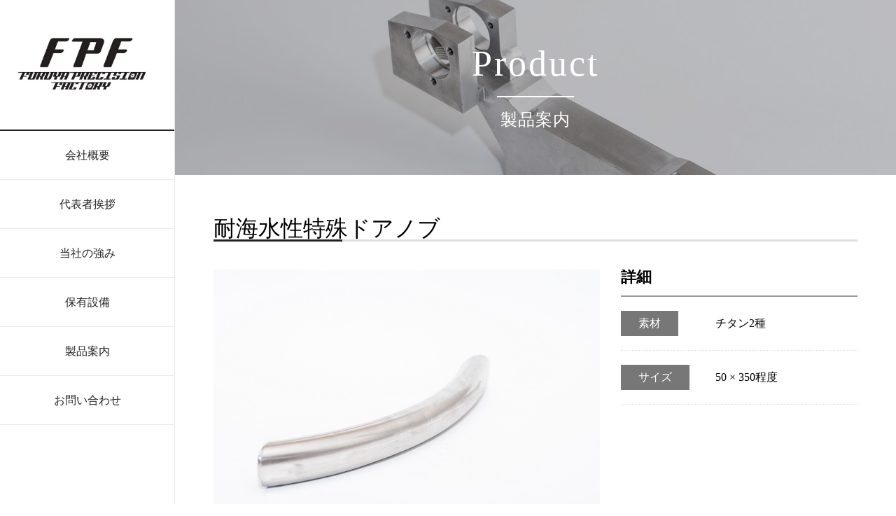

--- FILE ---
content_type: text/html; charset=UTF-8
request_url: https://f-p-f.com/product/36/
body_size: 3706
content:
<!DOCTYPE html>
<html lang="ja">
<head prefix="og: http://ogp.me/ns#">
<meta name="google-site-verification" content="5t30ejzpVEYY6LXGSJsiWd6UWQioSJR2GGDQCPlQTfU" />
<meta charset="utf-8">
<meta name="viewport" content="width=device-width, initial-scale=1.0 ">


<title>耐海水性特殊ドアノブ | 有限会社FPF/図面なくてもOK　３Dスキャナー　アルミ　ステンレス　チタン　SS材から難削材まで　5軸加工　金属加工・短納期</title>
<meta name="description" content="">
<meta name="keywords" content="">
<meta property="og:type" content="article">
<meta property="og:locale" content="ja_JP">
<meta property="og:title" content="耐海水性特殊ドアノブ">
<meta property="og:url" content="https://f-p-f.com/product/36/">
<meta property="og:description" content="">
<meta property="og:image" content="https://f-p-f.com/wp-content/themes/fpf/images/ogp_img.png">
<meta property="og:site_name" content="有限会社FPF/図面なくてもOK　３Dスキャナー　アルミ　ステンレス　チタン　SS材から難削材まで　5軸加工　金属加工・短納期">

<link rel='dns-prefetch' href='//s.w.org' />
<link rel="alternate" type="application/rss+xml" title="有限会社FPF/図面なくてもOK　３Dスキャナー　アルミ　ステンレス　チタン　SS材から難削材まで　5軸加工　金属加工・短納期 &raquo; フィード" href="https://f-p-f.com/feed/" />
<link rel="alternate" type="application/rss+xml" title="有限会社FPF/図面なくてもOK　３Dスキャナー　アルミ　ステンレス　チタン　SS材から難削材まで　5軸加工　金属加工・短納期 &raquo; コメントフィード" href="https://f-p-f.com/comments/feed/" />
		<script type="text/javascript">
			window._wpemojiSettings = {"baseUrl":"https:\/\/s.w.org\/images\/core\/emoji\/12.0.0-1\/72x72\/","ext":".png","svgUrl":"https:\/\/s.w.org\/images\/core\/emoji\/12.0.0-1\/svg\/","svgExt":".svg","source":{"concatemoji":"https:\/\/f-p-f.com\/wp-includes\/js\/wp-emoji-release.min.js?ver=5.3.20"}};
			!function(e,a,t){var n,r,o,i=a.createElement("canvas"),p=i.getContext&&i.getContext("2d");function s(e,t){var a=String.fromCharCode;p.clearRect(0,0,i.width,i.height),p.fillText(a.apply(this,e),0,0);e=i.toDataURL();return p.clearRect(0,0,i.width,i.height),p.fillText(a.apply(this,t),0,0),e===i.toDataURL()}function c(e){var t=a.createElement("script");t.src=e,t.defer=t.type="text/javascript",a.getElementsByTagName("head")[0].appendChild(t)}for(o=Array("flag","emoji"),t.supports={everything:!0,everythingExceptFlag:!0},r=0;r<o.length;r++)t.supports[o[r]]=function(e){if(!p||!p.fillText)return!1;switch(p.textBaseline="top",p.font="600 32px Arial",e){case"flag":return s([127987,65039,8205,9895,65039],[127987,65039,8203,9895,65039])?!1:!s([55356,56826,55356,56819],[55356,56826,8203,55356,56819])&&!s([55356,57332,56128,56423,56128,56418,56128,56421,56128,56430,56128,56423,56128,56447],[55356,57332,8203,56128,56423,8203,56128,56418,8203,56128,56421,8203,56128,56430,8203,56128,56423,8203,56128,56447]);case"emoji":return!s([55357,56424,55356,57342,8205,55358,56605,8205,55357,56424,55356,57340],[55357,56424,55356,57342,8203,55358,56605,8203,55357,56424,55356,57340])}return!1}(o[r]),t.supports.everything=t.supports.everything&&t.supports[o[r]],"flag"!==o[r]&&(t.supports.everythingExceptFlag=t.supports.everythingExceptFlag&&t.supports[o[r]]);t.supports.everythingExceptFlag=t.supports.everythingExceptFlag&&!t.supports.flag,t.DOMReady=!1,t.readyCallback=function(){t.DOMReady=!0},t.supports.everything||(n=function(){t.readyCallback()},a.addEventListener?(a.addEventListener("DOMContentLoaded",n,!1),e.addEventListener("load",n,!1)):(e.attachEvent("onload",n),a.attachEvent("onreadystatechange",function(){"complete"===a.readyState&&t.readyCallback()})),(n=t.source||{}).concatemoji?c(n.concatemoji):n.wpemoji&&n.twemoji&&(c(n.twemoji),c(n.wpemoji)))}(window,document,window._wpemojiSettings);
		</script>
		<style type="text/css">
img.wp-smiley,
img.emoji {
	display: inline !important;
	border: none !important;
	box-shadow: none !important;
	height: 1em !important;
	width: 1em !important;
	margin: 0 .07em !important;
	vertical-align: -0.1em !important;
	background: none !important;
	padding: 0 !important;
}
</style>
	<link rel='stylesheet' id='wp-block-library-css'  href='https://f-p-f.com/wp-includes/css/dist/block-library/style.min.css?ver=5.3.20' type='text/css' media='all' />
<link rel='stylesheet' id='contact-form-7-css'  href='https://f-p-f.com/wp-content/plugins/contact-form-7/includes/css/styles.css?ver=5.1.6' type='text/css' media='all' />
<script type='text/javascript' src='https://f-p-f.com/wp-includes/js/jquery/jquery.js?ver=1.12.4-wp'></script>
<script type='text/javascript' src='https://f-p-f.com/wp-includes/js/jquery/jquery-migrate.min.js?ver=1.4.1'></script>
<link rel='https://api.w.org/' href='https://f-p-f.com/wp-json/' />
<link rel="EditURI" type="application/rsd+xml" title="RSD" href="https://f-p-f.com/xmlrpc.php?rsd" />
<link rel="wlwmanifest" type="application/wlwmanifest+xml" href="https://f-p-f.com/wp-includes/wlwmanifest.xml" /> 
<link rel='prev' title='特殊カッター取付装置' href='https://f-p-f.com/product/32/' />
<link rel='next' title='パンチ' href='https://f-p-f.com/product/39/' />
<meta name="generator" content="WordPress 5.3.20" />
<link rel="canonical" href="https://f-p-f.com/product/36/" />
<link rel='shortlink' href='https://f-p-f.com/?p=36' />
<link rel="alternate" type="application/json+oembed" href="https://f-p-f.com/wp-json/oembed/1.0/embed?url=https%3A%2F%2Ff-p-f.com%2Fproduct%2F36%2F" />
<link rel="alternate" type="text/xml+oembed" href="https://f-p-f.com/wp-json/oembed/1.0/embed?url=https%3A%2F%2Ff-p-f.com%2Fproduct%2F36%2F&#038;format=xml" />
<link rel="stylesheet" href="https://f-p-f.com/wp-content/themes/fpf/style.css?260120014055">
<script src="https://kit.fontawesome.com/f264ccff02.js" crossorigin="anonymous"></script>
</head>
<body data-rsssl=1 class="product-template-default single single-product postid-36">

<div id="wrap">
  <header>
    <div class="logo">
      <a href="https://f-p-f.com">
        <img src="https://f-p-f.com/wp-content/themes/fpf/images/logo.png">
      </a>
    </div>

    <div id="navbutton" class="navbutton">
      <i class="fas fa-bars"></i>
    </div>

    <nav>
      <ul class="header-nav">
        <li><a href="https://f-p-f.com/company/">会社概要</a></li>
        <li><a href="https://f-p-f.com/greeting/">代表者挨拶</a></li>
        <li><a href="https://f-p-f.com/pr/">当社の強み</a></li>
        <li><a href="https://f-p-f.com/facility/">保有設備</a></li>
        <li><a href="https://f-p-f.com/product/">製品案内</a></li>
        <li><a href="https://f-p-f.com/contact/">お問い合わせ</a></li>
      </ul>
    </nav>

  </header>
<div class="main">
<div class="main-header-product main-header-s-base">
    <h1>Product
      <span class="line_onepoint"></span>
      <p class="sub-copy">製品案内</p>
    </h1>
  </div>
  <div class="main-contents product">
                <h2>耐海水性特殊ドアノブ</h2>
      <div class="wrap-product">
        <div class="product-img">
          <div class="product-img-main">
            <img width="1000" height="667" src="https://f-p-f.com/wp-content/uploads/2019/12/DSC_6288.jpg" class="attachment-large size-large" alt="" />          </div>
          <div class="product-img-thumbnails">
            <img width="1000" height="667" src="https://f-p-f.com/wp-content/uploads/2019/12/DSC_6288.jpg" class="attachment-large size-large" alt="" />            <img width="1000" height="667" src="https://f-p-f.com/wp-content/uploads/2019/12/DSC_6291.jpg" class="attachment-large size-large" alt="" />                      </div>
        </div>
        <div class="product-detail">
          <h3>詳細</h3>
          <table>
            <tr>
              <th><p>素材</p></th><td>チタン2種</td>
            </tr>
            <tr>
              <th><p>サイズ</p></th><td>50 × 350程度</td>
            </tr>
          </table>
        </div>
      </div>
        <script type=”text/javascript”>
    </script>
  </div>
</div>
  <footer id="footer" class="footer">
    <div class="footer-c">
      <div class="footer-inner">
        <div class="footer-contact">
          <div class="footer-contact-title">お問い合わせ</div>
          <div class="footer-contact-desc">製品に関するご質問・ご相談はお気軽にお問い合わせください。</div>
          <div class="footer-contact-tel">
            <h4><i class="fas fa-phone-alt"></i>電話・FAXでのお問い合わせ</h4>
            <p><span class="label-tel">TEL : </span>093-482-3470</p>
            <p><span class="label-fax">FAX : </span>093-482-3471</p>
          </div>
          <div class="footer-contact-mail">
            <h4><i class="far fa-envelope"></i>メールでのお問い合わせ</h4>
            <a class="mail" href="https://f-p-f.com/contact/">お問い合わせフォーム</a>
          </div>
        </div>
      </div>
    </div>

    <div class="footer-w">
      <div class="footer-inner">
        <div class="footer-logo">
          <img src="https://f-p-f.com/wp-content/themes/fpf/images/logo.png">
        </div>

        <div class="footer-address">
            <p>〒802-0032 福岡県北九州市小倉北区赤坂5丁目4-38</p>
            <p>TEL:093-482-3470</p>
            <p>FAX:093-482-3471</p>
        </div>
      </div>
    </div>

    <div class="footer-c">
      <div class="footer-inner footer-copyright">
        <div class="copyright">
          <p>Copyright (c) 有限会社FPF All Rights Reserved.</p>
        </div>
      </div>
    </div>
  </footer>
  <script type='text/javascript'>
/* <![CDATA[ */
var wpcf7 = {"apiSettings":{"root":"https:\/\/f-p-f.com\/wp-json\/contact-form-7\/v1","namespace":"contact-form-7\/v1"}};
/* ]]> */
</script>
<script type='text/javascript' src='https://f-p-f.com/wp-content/plugins/contact-form-7/includes/js/scripts.js?ver=5.1.6'></script>
<script type='text/javascript' src='https://f-p-f.com/wp-content/themes/fpf/js/common.js?ver=260120014055'></script>
<script type='text/javascript' src='https://f-p-f.com/wp-includes/js/wp-embed.min.js?ver=5.3.20'></script>

</div>
</body>
</html>


--- FILE ---
content_type: text/css
request_url: https://f-p-f.com/wp-content/themes/fpf/style.css?260120014055
body_size: 5321
content:
@charset "utf-8";

/*
theme Name:  FPF用スタイルシート
Author: Nushida Hideyuki
Description: FPF
version： 1.0.0
*/

/*resetCSS*/
*,
*::before,
*::after {
  box-sizing: border-box;
}

html, body, h1, h2, h3, h4,
ul, ol, li, dl, dt, dd, p, div, span,
img, a, table, caption, tr, th, td, figure, figcaption,
form, label, footer, header, menu, nav, section, article, aside {
  margin: 0;
  padding: 0;
  border: 0;
  font-weight: normal;
  font-size: 100%;
  vertical-align: baseline;
  -webkit-box-sizing: border-box;
  -moz-box-sizing: border-box;
  box-sizing: border-box;
}
 
article, header, footer, aside, figure, figcaption, nav, section {
  display: block;
}
 
body {
  line-height: 1;
  -ms-text-size-adjust: 100%;
  -webkit-text-size-adjust: 100%;
}
 
ol, ul {
  list-style: none;
  list-style-type: none;
}
table {
	border-collapse: collapse;
	border-spacing: 0;
}
/*------------------------------------------------------------------------------------*/

/*------------------------------------------------------------------------------------*/
/* 追加CSS*/
/*------------------------------------------------------------------------------------*/

/* レイアウト */
.main {
    margin-left: 250px;
}
.main-contents {
    margin: auto;
    margin-top: 60px;
    margin-bottom: 60px;
    width: 920px;
}
footer {
    margin-left: 250px;
    background-color: #f3f3f3;
}
.footer-inner {
    margin: auto;
    padding: 60px 0px;
    width: 920px;
}


/*------------------------------------------------------------------------------------*/
/* ヘッダー、サイドメニュー */
header {
    background-color: #fff;
    border-right: 1px solid #e5e5e5;
    height: 100%;
    min-height: 600px;
    position: fixed;
    top: 0;
    left: 0;
    text-align: center;
    width: 250px;
    z-index: 100;
}

header .logo img {
    width: 100%;
}

.logo {
    border-bottom: 2px solid #222;
    padding: 40px 25px 30px;
}

#navbutton {
    display: none;
}
nav .header-nav{
    display: block;
}
.header-nav li a {
    border-bottom: 1px solid #e9e9e9;
    position: relative;
    color: #222;
    display: block;
    height: 70px;
    line-height: 70px;
    text-decoration: none;
}
.header-nav li a:link, .header-nav li a:visited, .header-nav li a:active, {
    color:#222;
}
.header-nav li a:hover{
    background: #f7f7f7;
}
/*------------------------------------------------------------------------------------*/

/* メインコンテンツ */
.main-header {
    position: relative;
/*    background-image: url(images/img1.jpg);*/
    background-color: #999;
    background-size: cover;
    width: 100%;
    min-height: 400px;
}
.main-video-wrap {
    height: 100%;
    position: absolute;
    width: 100%;
    overflow: hidden;
}
.main-video {
    min-width: 100%;
    min-height: 100%;
    width: auto;
    height: auto;

    top: 50%;
    transform: translateY(-50%);
    left: 50%;
    transform: translate(-50%,-50%);
    position: relative;
}
.main-header h1 {
    text-align: center;
    color: #fff;
    top: 40%;
    left: 0;
    right: 0;
    position: absolute;
    font-size: 60px;
    font-weight: bold;
    /* font-style: italic; */
    font-family: 'Yu Mincho Light','YuMincho','Yu Mincho','游明朝体',sans-serif;
    letter-spacing: 10px;
    margin: 0 auto;
    width: 80%;
    height: auto;
    z-index: 20;
    text-shadow:1px 1px 1px #999;
    /*    background-color: rgba(0,0,0,0.3);*/
/*
    bottom: 5.3%;
    font-size: 40px;
    padding: 30px 25px;
    width: 100%;
    background-color: rgba(30,30,30,0.7);
*/

}
.main-header p.sub-copy {
    font-size: 30px;
    margin-top: 30px;
    letter-spacing: 2px;
    font-weight: bold;
    font-style: italic;
    text-shadow:1px 1px 1px #999;
}

.main-bg-overlay {
    background: rgba(0,0,0,0.3);
    background: rgba(0,13,43,0.2);
    position: absolute;
    top: 0px;
    left: 0px;
    width: 100%;
    height: 100%;
    z-index: 10;
}
.scroll-btn{
    text-align: center;
    color: #fff;
    position: absolute;
    bottom: 5%;
    left: 0;
    right: 0;
    width: 100px;
    font-size: 60px;
    z-index: 300;
    display: inline-block;
    margin: 0 auto;
    cursor: pointer;
    -webkit-transition: all 0.2s ease;
    -moz-transition: all 0.2s ease;
    -o-transition: all 0.2s ease;
    transition: all 0.2s ease;
}
.scroll-btn:hover{
    -webkit-transform: translateY(10px);
    -ms-transform: translateY(10px);
    -o-transform: translateY(10px);
    transform: translateY(10px);
}
ul.top-menu li {
    display: inline-block;
    height: 230px;
    margin: 25px 10px 15px;
    width: 283px;
    background: #fff;
    overflow: hidden;
/*    border-radius: 5px;*/
/*    box-shadow: 0 2px 5px #ccc;*/
}
ul.top-menu li a {
    text-decoration: none;
}

ul.top-menu li img {
/*    border-radius: 5px 5px 0 0;*/
    width:100%;
    max-width: 100%;
    max-height: 100%;
    object-fit: cover;
    display: block;
    transition-duration: 0.3s;
}
ul.top-menu img:hover {
    transform: scale(1.1);
    transition-duration: 0.3s;
    will-change: transform;
}

ul.top-menu li h3 {
    padding: 14px 0 10px 0;
    text-align: center;
    font-size: 18px;
    background: #222;
    color: #fff;
}

/*------------------------------------------------------------------------------------*/
/* 会社概要 */
.company{
    line-height: 2;
}
.company-outline{}
.company-outline table{width: 100%;}
.company-outline th, .company-outline td{padding: 20px 10px 20px 0;border-bottom: 1px dotted #ddd;}
.company-outline th{width:20%;text-align: left;}
.company-outline td{}

.company-history{}
.company-history table{width: 100%;}
.company-history th, .company-history td{padding: 20px 10px 20px 0;border-bottom: 1px dotted #ddd;}
.company-history th{width:20%;text-align: left;}
.company-history td{}

/*------------------------------------------------------------------------------------*/
/* 代表挨拶 */
.greeting{
    line-height: 2;
}
.main-contents-title {
    margin:-60px 0 60px;
}
.main-contents-title .greeting-title{
    background: #222;
    width: 100%;
    padding: 30px 0;
    margin: 0 auto;
    text-align: center;
}
.main-contents-title .greeting-title p {
    color: #fff;
    font-size: 28px;
}
.greeting-wrap{
    overflow: hidden;
    margin-bottom: 60px;
}
.greeting-photo{
    float:right;
    margin-left: 40px;
}
.greeting-photo img{
    width: 250px;
}
.greeting-text{}
.greeting-sign{
    float:right;
    margin-top: 1em;
    font-size: 24px;
}
.greeting-profile{}
.greeting-profile table{width: 100%;}
.greeting-profile th, .greeting-profile td{padding: 20px 10px 20px 0;border-bottom: 1px dotted #ddd;}
.greeting-profile th{width:20%;text-align: left;}
.greeting-profile td{}

/*------------------------------------------------------------------------------------*/
/* 当社の強み */
.pr{
    line-height: 2;
}
.pr img{ width: 100%;}

.pr .point-wrap-bg{
    background: #f3f3f3;
}
.pr .point-wrap{
    overflow: hidden;
    background: #f3f3f3;
    padding: 40px 0 10px 0;
    margin-bottom: 30px;
    width: 920px;
    margin: 0 auto;
}
.pr .point-wrap ul li{
    float:left;
    width: 48%;
    list-style: none;
    margin: 0 4% 30px 0;
    background: #fff;
}
.pr .point-wrap ul li:nth-child(even){
    margin: 0 0 30px 0;
}
.pr .point-wrap ul li span.point-txt-left{
    display: inline-block;
    vertical-align: middle;
/*    background: #cc0000;*/
    background: #222;
    color: #fff;
    padding: 10px 15px;
    font-size: 20px;
    line-height: 1.2;
    text-align: center;
    font-family: 'Times New Roman',sans-serif;
}
.pr .point-wrap ul li span.point-txt-left2{
    font-size: 36px;
    vertical-align: middle;
}
.pr .point-wrap ul li span.point-txt-right{
    padding: 0 0 0 15px;
    font-size: 32px;
    vertical-align: middle;
}
/*
.pr .point-wrap2 ul li span.bg-b{
    background: #222;
}
*/
.pr h2{
}
.pr h3{
    border-left: 10px solid #888;
    padding-left: 10px;
    margin-bottom: 20px;    
}
.pr .pr-col2-img-wrap{
    overflow: hidden;
}
.pr .pr-col2-img-wrap img.col2-img-left{
    width: 49%;
}
.pr .pr-col2-img-wrap img.col2-img-right{
    width: 49%;
    float: right;
}
/*------------------------------------------------------------------------------------*/
/* 保有設備 */
.facility{
    line-height: 2;
}
.facility-list{}
.facility-list table{width: 100%;margin-bottom: 25px;}
.facility-list th, .facility-list td{padding: 20px 10px 20px 25px;border-bottom: 1px dotted #ddd;}
.facility-list th{width:20%;text-align: left;}
.facility-list td{}
.facility-list tr:nth-child(1) {
    border-top: 1px dotted #ddd;
}
.facility-list tr:nth-child(2n+1) {
    background: #fafafa;
}

ul.facility-item {
    margin-bottom: 60px;
}
ul.facility-item li {
    display: inline-block;
    height: 230px;
    margin: 25px 10px 30px;
    width: 283px;
    background: #fff;
/*    border-radius: 5px;*/
/*    box-shadow: 0 2px 5px #ccc;*/
}

ul.facility-item img {
/*    border-radius: 5px 5px 0 0;*/
    width:100%;
    max-width: 100%;
    max-height: 189px;
    object-fit: cover;
    display: block;
}
ul.facility-item li h3 {
    padding: 10px 0 10px 0;
    text-align: center;
    font-size: 18px;
    background: #222;
    color: #fff;
}

/*------------------------------------------------------------------------------------*/
/* 製品案内 */
ul.product-archive-item li {
    display: inline-block;
    height: 200px;
    height: auto;
    margin: 25px 10px 15px;
    width: 283px;
    background: #fff;
    overflow: hidden;
    position: relative;
/*    border-radius: 5px;*/
/*    box-shadow: 0 2px 5px #ccc;*/
}
ul.product-archive-item li .wrap-item {
    width: 100%;
    height: 100%;
}
ul.product-archive-item li img {
/*    border-radius: 5px 5px 0 0;*/
    width:100%;
    max-width: 100%;
    height: 100%;
    object-fit: cover;
    display: block;
    transition-duration: 0.3s;
}
ul.product-archive-item img:hover {
    transform: scale(1.1);
    transition-duration: 0.3s;
}

ul.product-archive-item li h3 {
    padding: 14px 0 10px 0;
    text-align: center;
    font-size: 18px;
    color: #fff;
    position: absolute;
    left: 10px;
    bottom: 5px;
}
ul.product-archive-item .box-mask{
	width:100%;
	height:100%;
	position:absolute;
	top:0;
	left:0;
	opacity:0;
	background-color:rgba(0,0,0,0.4);
}
ul.product-archive-item .wrap-item:hover  .box-mask{
	opacity:1;
}
ul.product-archive-item .wrap-item:hover img {
    transform: scale(1.1);
    transition-duration: 0.3s;
    will-change: transform;
}

/*------------------------------------------------------------------------------------*/
/* 製品案内　詳細 */
.wrap-product{
    overflow: hidden;
}
.product-img{
    width: 60%;
    float: left;
}
.product-detail{
    width: 40%;
    float: right;
    padding-left: 30px;
}
.product-img-main img {
    width: 100%;
    height: 100%;
}
.product-img-thumbnails{
    padding-top: 15px;
}
.product-img-thumbnails img {
    width: 150px;
    height: 99px;
    margin-right: 10px;
}
.product-img-thumbnails img:hover {
    cursor: pointer;
}
.product-detail h3{
    font-size: 22px;
    font-weight: bold;
    border-bottom: 2px solid #999;
    padding-bottom: 15px;
}
.product-detail table{width: 100%;}
.product-detail th, .product-detail td{padding: 20px 10px 20px 0;border-bottom: 1px dotted #ddd;}
.product-detail th{width:40%;text-align: left;}
.product-detail td{}
.product-detail th p {
    background: #777;
    color: #fff;
    padding: 10px 25px;
    display: inline-block;
}

/*------------------------------------------------------------------------------------*/
/* お問い合わせ */
.contact-desc p{
    line-height: 2;
}
.contact-contents table.frm-tbl{width: 100%;margin-bottom: 25px;}
.contact-contents table.frm-tbl th, .contact-contents table.frm-tbl td{padding: 20px 10px 20px 0;}
.contact-contents table.frm-tbl th{
    width:25%;
    text-align: left;
    vertical-align: top;
    padding-top: 28px;
    font-size: 18px;
}
.contact-contents table.frm-tbl td{vertical-align: top;}
.contact-contents table.frm-tbl th span{
    background: #ff3300;
    color: #fff;
    font-size: 14px;
    padding: 1px 6px;
    margin-left: 10px;
}
.contact-contents input.wpcf7-submit{
    background-color: #222;
    color: #fff;
    padding: 20px 40px;
    margin: 0 auto;
    font-size: 20px;
    display: block;
    cursor: pointer;
}
.contact-contents input.wpcf7-submit:hover{
    background-color: #666;
}
.contact-contents table.frm-tbl input,
.contact-contents table.frm-tbl textarea{
    width: 100%;
    padding: 10px;
}

.contact-attention h3{
    background: #999;
    color: #fff;
    padding: 20px 20px;
    font-size: 24px;
    text-align: center;
}
.contact-attention p{
    width: 100%;
    border: 1px solid #ddd;
    padding: 30px 20px;
    margin: 0px;
    line-height: 2;
}

span.wpcf7-not-valid-tip{
    margin-top: 10px;
}

/*------------------------------------------------------------------------------------*/
/* 各ページヘッダー画像 */
.main-header-s-base{
    background-position: 50% 50%;
    background-size: cover;
    position: relative;
    width: 100%;
    height: 250px;
    margin-bottom: 60px;
    text-align: center;
}
.main-header-s-base h1 {
    color: #fff;
    font-size: 52px;
    padding-top: 65px;
    letter-spacing: 3px;
}
.main-header-s-base span {
    display: block;
}
.main-header-s-base p {
    color: #fff;
    font-size: 24px;
    letter-spacing: 1px;
}
/* 会社概要 */
.main-header-company{
    background-image: linear-gradient(rgba(0, 0, 0, 0.2), rgba(0, 0, 0, 0.2)),url(images/header_company.jpg);
}

/* 代表挨拶 */
.main-header-greeting{
    background-image: linear-gradient(rgba(0, 0, 0, 0.2), rgba(0, 0, 0, 0.2)),url(images/header_greeting.jpg);
}
/* 当社の強み */
.main-header-pr{
    background-image: linear-gradient(rgba(0, 0, 0, 0.2), rgba(0, 0, 0, 0.2)),url(images/header_pr.jpg);
}

/* 保有設備 */
.main-header-facility{
    background-image: linear-gradient(rgba(0, 0, 0, 0.2), rgba(0, 0, 0, 0.2)),url(images/header_facility.jpg);
}

/* 製品案内一覧 */
.main-header-product-archive{
    background-image: linear-gradient(rgba(0, 0, 0, 0.2), rgba(0, 0, 0, 0.2)),url(images/header_product_archive.jpg);
}
/* 製品案内 */
.main-header-product{
    background-image: linear-gradient(rgba(0, 0, 0, 0.2), rgba(0, 0, 0, 0.2)),url(images/header_product.jpg);
}

/* お問い合わせ */
.main-header-contact{
    background-image: linear-gradient(rgba(0, 0, 0, 0.2), rgba(0, 0, 0, 0.2)),url(images/header_contact.jpg);
}

/*------------------------------------------------------------------------------------*/
/* 見出し */
h2{
    font-size: 32px;
    border-bottom: solid 3px #ddd;
    position: relative;
    margin-bottom: 40px;
}

h2:after{
    position: absolute;
    content: " ";
    display: block;
    border-bottom: solid 3px #222;
    bottom: -3px;
    width: 20%;
}

/*------------------------------------------------------------------------------------*/
/* その他 */
.r-float{ float:right;}
.l-float{ float:left;}
.line_onepoint{
    background-color: #fff;
    height: 2px;
    margin: 20px auto;
    width: 110px;
}
.divide60{ height: 60px;}

/* お問い合わせフォーム */
div.wpcf7-mail-sent-ok {
    text-align: center;
    padding: 20px 0;
}
div.wpcf7-validation-errors, div.wpcf7-acceptance-missing {
    text-align: center;
    padding: 20px 0;
}

/*------------------------------------------------------------------------------------*/
/* フッター */
.footer-c {
    background-color: #f3f3f3;
}
.footer-w {
    background-color: #fff;
}
.footer-contact {
    margin: 0 auto 0;
    background-color: #fff;
    padding: 60px 10% 60px;
    overflow: hidden;
}
.footer-contact-title {
    font-size: 40px;
    margin: 0 0 30px;
    text-align: center;
}
.footer-contact-desc {
    font-size: 24px;
    text-align: center;
    margin: 30px 0 60px;
    color: #222;
}

.footer-contact .footer-contact-tel {
    width: 50%;
    float: left;
    padding-right: 1%;
}
.footer-contact .footer-contact-mail {
    float: right;
    width: 50%;
    padding-left: 8%;
    border-left: 1px solid #ddd;
}
.footer-contact-tel h4, .footer-contact-mail h4 {
    font-size: 23px;
    font-weight: normal;
    color: #444;
    margin-bottom: 25px;
    position: relative;
    padding-left: 0px;
    vertical-align: middle;
}
.footer-contact-mail h4 {
    margin-bottom: 25px;
}
.footer-contact-tel h4 i, .footer-contact-mail h4 i {
    margin-right: 8px;
}
.footer-contact-tel p {
    font-weight: bold;
    color: #444;
    text-decoration: none;
    font-size: 31px;    
}
.footer-contact-tel p span.label-tel{

}
.footer-contact-tel p span.label-fax{
    letter-spacing: -0.2px;
}

.footer-contact-mail a {
    background-color: #F08200;
    color: #fff;
    font-size: 22px;
    padding: 18px 0;
    text-align: center;
    position: relative;
    display: block;
    text-decoration: none;
    -webkit-transition: 0.3s ease;
    -moz-transition: 0.3s ease;
    -o-transition: 0.3s ease;
}
.footer-contact-mail a:hover {
    opacity: 0.7;
}

.footer-logo img {
    width: 200px;
    height: auto;
}
.footer-logo, .footer-address {
    text-align: center;
}
.footer-address p {
    line-height: 150%;
}
.footer-copyright{
    padding: 15px 0px;
    text-align: center;
}

/*------------------------------------------------------------------------------------*/
/* ブレークポイント */
/*------------------------------------------------------------------------------------*/
/* 1179px以下 */
@media screen and (max-width: 1179px) {
    .main, .footer{
        margin-left: 0%;
    }
    header{
        background-color: #fff;
        border-right: 0px solid #e5e5e5;
        height: 60px;
        min-height: 60px;
        width: 100%;
        text-align: center;
        z-index: 100;
        position: relative;
    }
    header .logo{
        padding: 9px 20px 0;
        text-align: left;
        float: left;
        border-bottom: 0;
    }
    header .logo img{
        width: 89px;
        height: 50px;
        margin-bottom: -2px;
    }
    #navbutton{
        display: block;
        float: right;
        font-size: 36px;
        padding: 14px 15px 0;
    }
    nav{
        position: relative;
        clear: both;
    }
    nav .header-nav{
        display: none;
        position: absolute;
        width: 100%;
    }
    .header-nav li a{
        background: #fff;
    }
    .header-nav li:first-child a{
        border-top: 1px solid #999;
    }
    .header-nav li:last-child a{
        border-bottom: 1px solid #999;
        box-shadow: 0 2px 5px #ccc;
    }
    .main-header h1{
        font-size: 60px;
    }
    .scroll-btn {
        bottom: 10%;
    }
    ul.product-archive-item .box-mask{
        opacity:1;
    }
}
/* 959px以下 */
@media screen and (max-width: 959px) {
    .main-header h1{
        font-size: 48px;
    }
    .main-header p.sub-copy{
        font-size: 24px;
    }
    .main-contents{
        width: 100%;
        padding:0 30px;
    }
    ul.top-menu li {
        margin: 30px 2% 0 0;
        width: 48.5%;
        height: auto;
    }
    ul.top-menu li:nth-child(even){
        margin-right: 0;
    }
    .main-contents-title .greeting-title p{
        font-size: 21px;
    }
    .pr .point-wrap {
        padding: 40px 30px 10px;
        width: 100%;
    }
    .pr .point-wrap ul li {
        float: none;
        width: 100%;
        margin: 0 0px 30px 0;
    }
    ul.facility-item li {
        margin: 30px 2% 0 0;
        width: 48.5%;
        height: auto;
    }
    ul.facility-item li:nth-child(even){
        margin-right: 0;
    }
    ul.product-archive-item li {
        margin: 30px 2% 0 0;
        width: 48.5%;
        height: auto;
    }
    ul.product-archive-item li:nth-child(even){
        margin-right: 0;
    }
    .product-img {
        width: 57%;
    }
    .product-detail {
        width: 43%;
        padding-left: 20px;
    }
    .product-detail th, .product-detail td {
        padding: 20px 0px 20px 0;
    }
    .product-detail th p{
        padding: 10px 7px;
    }
    .product-img-thumbnails img {
        width: 90px;
        height: 60px;
        margin-right: 0px;
    }    
    .contact-contents table.frm-tbl th{
        width: 35%;
    }
    .footer-inner{
        width: 100%;
    }
    .footer-contact{
        margin: 0 30px;
        padding: 60px 3% 60px;
    }
    .footer-contact-title{
        font-size: 36px;
    }
    .footer-contact-desc{
        font-size: 18px;
    }
    .footer-contact .footer-contact-mail{
        padding-left: 5%;;
    }
    .footer-contact-tel h4, .footer-contact-mail h4{
        font-size: 16px;
    }
    .footer-contact-tel p{
        font-size: 24px;
    }
    .footer-contact-mail a{
        font-size: 18px;
    }
}

/* 559px以下 */
@media screen and (max-width: 559px) {
    .main-header-s-base{
        margin-bottom: 30px;
        height: 150px;
    }
    .main-header-s-base h1{
        font-size: 36px;
        padding-top: 35px;
    }
    .line_onepoint{
        margin: 10px auto;
    }
    .main-header-s-base p{
        font-size: 20px;
    }
    .main-header h1{
        font-size: 36px;
    }
    .main-header p.sub-copy{
        font-size: 16px;
        margin-top: 15px;
    }

    .main-contents{
        margin-top: 0;
        padding: 0 15px;
    }
    .main-contents h2{
        font-size: 28px;
        margin-bottom: 20px;
    }
    ul.top-menu li {
        margin: 30px 0 0;
        width: 100%;
        height: auto;
    }
    .company-outline th{
        width: 35%;
    }
    .company-outline th, .company-outline td{
        padding: 20px 0px 20px 0;
    }
    .company-history th{
        width: 25%;
    }
    .company-history th, .company-history td{
        padding: 20px 0px 20px 0;
    }
    .company-map iframe{
        height: 300px;
    }
    .main-contents-title{
        margin: -30px 0 30px;
    }
    .main-contents-title .greeting-title{
        padding: 15px 0;
    }
    .main-contents-title .greeting-title p{
        font-size: 18px;
        padding: 0px 18px;
    }
    .greeting-profile th{
        width: 35%;
    }
    .pr .point-wrap {
        padding: 15px 10px 0px 10px;
    }
    .pr .point-wrap ul li {
        margin: 0 0px 20px 0;
    }
    .pr .point-wrap ul li:nth-child(even) {
        margin: 0 0 20px 0;
    }
    .pr .point-wrap ul li span.point-txt-left{
        padding: 6px 10px;
        font-size: 16px;
    }
    .pr .point-wrap ul li span.point-txt-left2 {
        font-size: 32px;
        vertical-align: middle;
    }
    .pr .point-wrap ul li span.point-txt-right {
        padding: 0 0 0 8px;
        font-size: 20px;
        vertical-align: middle;
    }
    ul.facility-item li{
        margin: 30px 0 0;
        width: 100%;
        height: auto;
    }
    ul.facility-item{
        margin-bottom: 30px;
    }
    .facility-list th, .facility-list td{
        padding: 20px 5px 20px 5px;
        border-bottom: 1px dotted #ddd;
        font-size: 12px;
        vertical-align: middle;
    }
    .facility-list td:nth-child(1){
        width: 38%;
    }
    .facility-list td:nth-child(2){
        width: 24%;
    }
    .facility-list td:nth-child(3){
        width: 29%;
    }
    .facility-list td:nth-child(4){
        width: 9%;
    }
    ul.product-archive-item li{
        margin: 30px 0 0;
        width: 100%;
        height: auto;
    }
    .product-img{
        width: 100%;
        float: none;
        margin-top: 10px;
        margin-bottom: 30px;
    }
    .product-detail {
        width: 100%;
        float: none;
        padding-left: 0;
    }
    .product-detail th {
        width: 30%;
    }
    .product-detail th p {
        padding: 10px 10px;
    }
    .contact-contents table.frm-tbl th, .contact-contents table.frm-tbl td{
        display: block;
        width: 100%;
    }
    .contact-contents table.frm-tbl th, .contact-contents table.frm-tbl td{
        padding: 20px 0 5px 0;
    }
    .contact-contents input.wpcf7-submit{
        width: 100%;
        padding: 20px 20px;
    }
    .contact-attention{
        margin-top: -30px;
    }
    .footer-contact{
        margin: 0;
        padding: 30px 3% 30px;
    }
    .footer-contact-title{
        font-size: 28px;
    }
    .footer-contact-desc{
        font-size: 16px;
        margin: 30px 0 30px;
    }
    .footer-contact .footer-contact-tel{
        float: none;
        width: 100%;
        padding-right: 0;
        text-align: center;
    }
    .footer-contact-tel h4, .footer-contact-mail h4{
        margin-bottom: 10px;
    }
    .footer-contact .footer-contact-mail{
        float: none;
        width: 100%;
        margin-top: 30px;
        padding-left: 0;
        border-left: 0;
        text-align: center;
    }
    .footer-contact-tel p{
        font-size: 26px;
    }
    .footer-inner{
        padding: 30px 15px;
    }
}


/*------------------------------------------------------------------------------------*/


--- FILE ---
content_type: application/javascript
request_url: https://f-p-f.com/wp-content/themes/fpf/js/common.js?ver=260120014055
body_size: 392
content:
jQuery(function() {
  jQuery(document).ready(function(){
    mainHeaderSizeSet();
  });

  jQuery(window).resize(function(){
    mainHeaderSizeSet();
  });

  jQuery(document).on('click', '.scroll-btn', function(){
    var scroll_position = jQuery('.main-header').height();
    jQuery('html, body').animate({scrollTop : scroll_position + 'px'},500);
  });

  jQuery("#navbutton").click(function() {
    if(jQuery('nav .header-nav').css('display') === 'block') {
      jQuery('nav .header-nav').slideUp('1500');
    }else {
      jQuery('nav .header-nav').slideDown('1500');
    }
  });

  jQuery('.product-img-thumbnails img').click(function(){
  var $thisImg = jQuery(this).attr('src');
  var $thisAlt = jQuery(this).attr('alt');
  jQuery('.product-img-main img').attr({src:$thisImg,alt:$thisAlt});
  });
});

function mainHeaderSizeSet(){
  var window_h = jQuery(window).height();
  var window_w = jQuery(window).width();
  if( window_w <= 559 ){
    var main_video_h = 500;
    var main_video_h = window_h;
  }else if( window_w <= 959 && 559 < window_w ){
    var main_video_h = 500;
    var main_video_h = window_h;
  }else if( window_w <= 1179 && 559 < window_w ){
    var main_video_h = window_h;
  }else if( 1180 <= window_w ){
    var main_video_h = window_h;
  }
  jQuery('.main-header').css({
    'height' : main_video_h + 'px'
  });
}